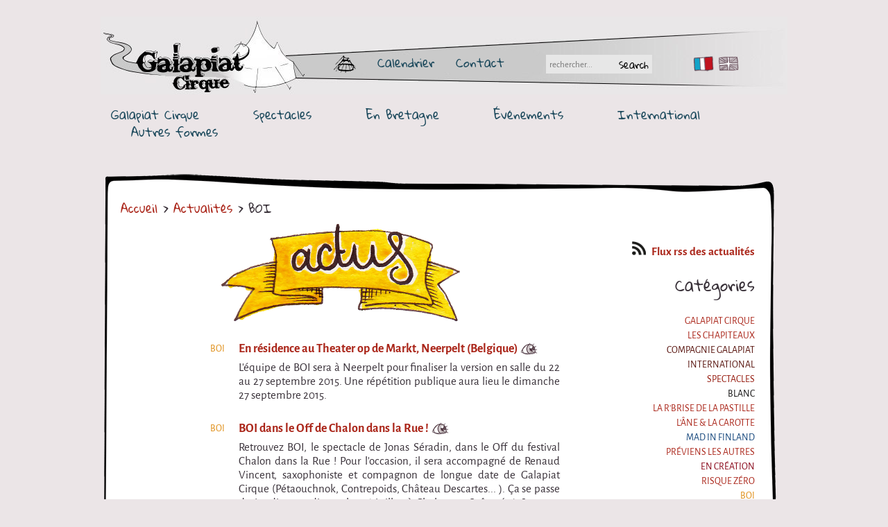

--- FILE ---
content_type: text/html; charset=UTF-8
request_url: http://galapiat-cirque.fr/actualites/25-BOI/
body_size: 4991
content:
<!DOCTYPE html><!--[if lte IE 7]> <html class="no-js ie7 oldie" lang="fr"> <![endif]-->
<!--[if IE 8]> <html class="no-js ie8 oldie" lang="fr"> <![endif]-->
<!--[if gt IE 8]><!--> <html class="no-js" lang="fr"> <!--<![endif]-->
<head>
<meta charset="utf-8">
<meta name="viewport" content="initial-scale=1.0" ><title>Actualités » BOI</title><link href="http://static.galapiat-cirque.fr/minify/e7b8c076a060be8632ff0fcbc2967551.css?1478184066" media="all" rel="stylesheet" type="text/css" >
<link href="http://static.galapiat-cirque.fr/favicon.ico" rel="icon" type="image/x-icon" >
<link href="http://galapiat-cirque.fr/rss/actualites.xml" rel="alternate" type="application/rss+xml" title="Galapiat cirque - les dernières actualités" >
<link href="http://galapiat-cirque.fr/rss/calendrier.xml" rel="alternate" type="application/rss+xml" title="Galapiat cirque - les derniers évènements" >
<link href="http://galapiat-cirque.fr/rss/presse.xml" rel="alternate" type="application/rss+xml" title="Galapiat cirque - les derniers articles de presse" ><!--[if lt IE 9]> <script type="" src="//cdnjs.cloudflare.com/ajax/libs/html5shiv/3.6.2/html5shiv.js"></script><![endif]--></head>
<body>
    <div id="main-container" class="center">
        <header class="pas" id="main-header">
            <h1 class="mod">Galapiat Cirque</h1>
            <nav class="line" id="first-nav">
                <ul id="nav-main-menu-small"><li class="home-link"><a href="/" title="Accueil"><img src="http://static.galapiat-cirque.fr/img/header/home.png" alt="Accueil" /></a></li><!--
                    --><li><a href="http://galapiat-cirque.fr/calendrier/">Calendrier</a></li><li id="header-secondary-page-30"><a href="http://galapiat-cirque.fr/c18-Divers/p30-Contact.html">Contact</a></li></ul>
                <div>
                    <form action="/search/" method="get">
                        <input name="keywords" id="main-search" type="text" placeholder="rechercher..." /><input type="submit" value="Search" name="s" id="search-button" />
                    </form>
                </div>
                <ul id="nav-langues">
                    <li class="fr"><a class="active" href="http://galapiat-cirque.fr">FR</a></li><!--
                    --><li class="en"><a href="http://en.galapiat-cirque.fr">EN</a></li>
                </ul>
            </nav>
            <nav id="nav-main-menu" class="open-menu">
                <ul class="pl0 main-ul"><li id="header-primary-categorie-1"><a href="http://galapiat-cirque.fr/c1-Galapiat-Cirque/">Galapiat Cirque</a><ul><li id="header-primary-page-1"><a href="http://galapiat-cirque.fr/c1-Galapiat-Cirque/p1-Petite-histoire.html">Petite histoire</a></li><li id="header-primary-categorie-45"><a href="http://galapiat-cirque.fr/c45-Les-Chapiteaux/">Les Chapiteaux</a></li><li id="header-primary-page-3"><a href="http://galapiat-cirque.fr/c1-Galapiat-Cirque/p3-Partenaires.html">Partenaires</a></li></ul></li><li id="header-primary-categorie-3"><a href="http://galapiat-cirque.fr/c3-Spectacles/">Spectacles</a><ul><li id="header-primary-categorie-14"><a href="http://galapiat-cirque.fr/c14-En-tournee/">En tournée</a><ul><li id="header-primary-categorie-67"><a href="http://galapiat-cirque.fr/c67-Attraction-Capillaire/">Attraction Capillaire</a></li><li id="header-primary-categorie-68"><a href="http://galapiat-cirque.fr/c68-BLANC/">BLANC </a></li><li id="header-primary-categorie-79"><a href="http://galapiat-cirque.fr/c79-Courbatures/">Courbatures</a><ul><li id="header-primary-page-159"><a href="http://galapiat-cirque.fr/c79-Courbatures/p159-Courbatures.html">Courbatures</a></li></ul></li><li id="header-primary-categorie-66"><a href="http://galapiat-cirque.fr/c66-La-RBrise-de-la-Pastille/">La R'Brise de la Pastille</a></li><li id="header-primary-categorie-65"><a href="http://galapiat-cirque.fr/c65-Lane-la-carotte/">L'âne &amp; la carotte</a></li><li id="header-primary-categorie-74"><a href="http://galapiat-cirque.fr/c74-Les-maitres-du-desordre/">Les maîtres du désordre</a></li><li id="header-primary-categorie-72"><a href="http://galapiat-cirque.fr/c72-Lessaim-Projet-participatif-autour-de-la-Brise-de-la-Pastille/">L'essaim - Projet participatif autour de la Brise de la Pastille</a></li><li id="header-primary-categorie-24"><a href="http://galapiat-cirque.fr/c24-Mad-in-Finland/">Mad in Finland</a></li><li id="header-primary-categorie-71"><a href="http://galapiat-cirque.fr/c71-Previens-les-autres/">Préviens les autres</a></li><li id="header-primary-categorie-76"><a href="http://galapiat-cirque.fr/c76-Sans-culotte/">Sans-culotte</a><ul><li id="header-primary-page-160"><a href="http://galapiat-cirque.fr/c76-Sans-culotte/p160-Sans-Culotte.html">Sans-Culotte</a></li></ul></li></ul></li><li id="header-primary-categorie-15"><a href="http://galapiat-cirque.fr/c15-En-creation/">En création</a><ul><li id="header-primary-categorie-81"><a href="http://galapiat-cirque.fr/c81-Il-va-pleuvoir/">Il va pleuvoir</a><ul><li id="header-primary-page-168"><a href="http://galapiat-cirque.fr/c81-Il-va-pleuvoir/p168-Il-va-pleuvoir.html">Il va pleuvoir </a></li></ul></li><li id="header-primary-categorie-80"><a href="http://galapiat-cirque.fr/c80-Espece-didiot/">Espèce d'idiot </a></li></ul></li><li id="header-primary-categorie-63"><a href="http://galapiat-cirque.fr/c63-En-souvenir/">En souvenir</a><ul><li id="header-primary-categorie-19"><a href="http://galapiat-cirque.fr/c19-Risque-ZerO/">Risque ZérO</a></li><li id="header-primary-categorie-25" class="active"><a href="http://galapiat-cirque.fr/c25-BOI/">BOI</a></li><li id="header-primary-categorie-37"><a href="http://galapiat-cirque.fr/c37-Capilotractees/">Capilotractées</a></li><li id="header-primary-categorie-20"><a href="http://galapiat-cirque.fr/c20-Marathon/">Marathon</a></li><li id="header-primary-categorie-48"><a href="http://galapiat-cirque.fr/c48-Cest-quand-quon-va-ou/">C'est quand qu'on va où !?</a></li><li id="header-primary-categorie-69"><a href="http://galapiat-cirque.fr/c69-Roue-de-la-Mort/">Roue de la Mort</a></li><li id="header-primary-categorie-28"><a href="http://galapiat-cirque.fr/c28-Sur-le-Chemin-de-la-Route/">Sur le Chemin de la Route</a></li><li id="header-primary-categorie-64"><a href="http://galapiat-cirque.fr/c64-Lherbe-tendre/">L'herbe tendre</a></li><li id="header-primary-page-97"><a href="http://galapiat-cirque.fr/c63-En-souvenir/p97-La-FRAP.html">La F.R.A.P.</a></li><li id="header-primary-categorie-50"><a href="http://galapiat-cirque.fr/c50-Wagabond/">Wagabond</a></li><li id="header-primary-categorie-27"><a href="http://galapiat-cirque.fr/c27-Chateau-Descartes/">Château Descartes</a></li><li id="header-primary-categorie-26"><a href="http://galapiat-cirque.fr/c26-Parasites/">Parasites</a></li></ul></li></ul></li><li id="header-primary-categorie-4"><a href="http://galapiat-cirque.fr/c4-En-Bretagne/">En Bretagne</a><ul><li id="header-primary-categorie-54"><a href="http://galapiat-cirque.fr/c54-La-demarche/">La démarche</a></li><li id="header-primary-categorie-60"><a href="http://galapiat-cirque.fr/c60-Les-projets-contextuels/">Les projets contextuels</a><ul><li id="header-primary-page-138"><a href="http://galapiat-cirque.fr/c60-Les-projets-contextuels/p138-Generations-Cirque.html">Générations Cirque</a></li><li id="header-primary-page-141"><a href="http://galapiat-cirque.fr/c60-Les-projets-contextuels/p141-La-Premiere-Fois.html">La Première Fois</a></li><li id="header-primary-categorie-55"><a href="http://galapiat-cirque.fr/c55-Chapiteaux-dhiver-au-Relecq-Kerhuon/">Chapiteaux d'hiver au Relecq Kerhuon</a></li><li id="header-primary-categorie-43"><a href="http://galapiat-cirque.fr/c43-Ville-Debout/">Ville Debout</a></li><li id="header-primary-page-133"><a href="http://galapiat-cirque.fr/c60-Les-projets-contextuels/p133-Dedoublez-moi.html">Dédoublez-moi</a></li></ul></li><li id="header-primary-categorie-61"><a href="http://galapiat-cirque.fr/c61-Les-projets-itinerants/">Les projets itinérants</a><ul><li id="header-primary-categorie-32"><a href="http://galapiat-cirque.fr/c32-Tournee-a-Velo/">Tournée à Vélo</a></li><li id="header-primary-categorie-53"><a href="http://galapiat-cirque.fr/c53-9-km/">9 km²</a></li><li id="header-primary-categorie-31"><a href="http://galapiat-cirque.fr/c31-Collectif-Petaouchnok/">Collectif Pétaouchnok</a></li></ul></li></ul></li><li id="header-primary-categorie-57"><a href="http://galapiat-cirque.fr/c57-Evenements/">Événements</a><ul><li id="header-primary-categorie-75"><a href="http://galapiat-cirque.fr/c75-Popcorn/">Popcorn</a><ul><li id="header-primary-page-165"><a href="http://galapiat-cirque.fr/c75-Popcorn/p165-Popcorn-Edition-2024.html">Popcorn - Edition 2024</a></li><li id="header-primary-page-164"><a href="http://galapiat-cirque.fr/c75-Popcorn/p164-Edition-2022.html">Edition 2022</a></li></ul></li><li id="header-primary-categorie-51"><a href="http://galapiat-cirque.fr/c51-Cirque-Mer/">Cirque &amp; Mer</a><ul><li id="header-primary-page-123"><a href="http://galapiat-cirque.fr/c51-Cirque-Mer/p123-Cest-quoi.html">C'est quoi ?!</a></li><li id="header-primary-page-137"><a href="http://galapiat-cirque.fr/c51-Cirque-Mer/p137-Cirque-Mer-2017-Le-Petit.html">Cirque &amp; Mer 2017 - Le Petit</a></li><li id="header-primary-categorie-59"><a href="http://galapiat-cirque.fr/c59-Editions-precedentes/">Editions précédentes</a></li></ul></li><li id="header-primary-categorie-5"><a href="http://galapiat-cirque.fr/c5-Tant-quil-y-aura-des-mouettes/">Tant qu'il y aura des mouettes</a><ul><li id="header-primary-page-45"><a href="http://galapiat-cirque.fr/c5-Tant-quil-y-aura-des-mouettes/p45-Cest-quoi.html">C'est quoi ?</a></li><li id="header-primary-categorie-34"><a href="http://galapiat-cirque.fr/c34-Editions-precedentes/">Editions précédentes</a></li></ul></li></ul></li><li id="header-primary-categorie-62"><a href="http://galapiat-cirque.fr/c62-International/">International</a><ul><li id="header-primary-page-139"><a href="http://galapiat-cirque.fr/c62-International/p139-La-demarche.html">La démarche</a></li><li id="header-primary-page-163"><a href="http://galapiat-cirque.fr/c62-International/p163-MOST-Un-pont-entre-la-Warmie-Mazurie-et-la-Bretagne.html">MOST - Un pont entre la Warmie-Mazurie et la Bretagne</a></li><li id="header-primary-categorie-73"><a href="http://galapiat-cirque.fr/c73-MAD-OBJECTIF-FINLANDE/">MAD OBJECTIF FINLANDE</a><ul><li id="header-primary-page-154"><a href="http://galapiat-cirque.fr/c73-MAD-OBJECTIF-FINLANDE/p154-JULY-2022-10th-Anniversary-tour.html">JULY 2022 &gt;&gt; 10th Anniversary tour</a></li></ul></li><li id="header-primary-categorie-52"><a href="http://galapiat-cirque.fr/c52-Argentine-Chili/">Argentine &amp; Chili</a><ul><li id="header-primary-page-28"><a href="http://galapiat-cirque.fr/c52-Argentine-Chili/p28-Carnets-de-voyages.html">Carnets de voyages</a></li></ul></li><li id="header-primary-page-89"><a href="http://galapiat-cirque.fr/c62-International/p89-Blog-de-Voyages.html">Blog de Voyages</a></li></ul></li><li id="header-primary-categorie-77"><a href="http://galapiat-cirque.fr/c77-Autres-formes/">Autres formes</a><ul><li id="header-primary-categorie-70"><a href="http://galapiat-cirque.fr/c70-Mad-in-Finland-Le-film/">Mad in Finland - Le film</a><ul><li id="header-primary-page-149"><a href="http://galapiat-cirque.fr/c70-Mad-in-Finland-Le-film/p149-Mad-in-Finland-Le-film.html">Mad in Finland - Le film</a></li></ul></li><li id="header-primary-categorie-78"><a href="http://galapiat-cirque.fr/c78-Livre-Musical-Un-eclat-dans-le-coeur/">Livre-Musical &quot;Un éclat dans le coeur&quot;</a><ul><li id="header-primary-page-162"><a href="http://galapiat-cirque.fr/c78-Livre-Musical-Un-eclat-dans-le-coeur/p162-Livre-Musical-Un-eclat-dans-le-coeur.html">Livre-Musical &quot;Un éclat dans le coeur&quot;</a></li></ul></li></ul></li></ul>
            </nav>
        </header>
        <div id="main-content"><div id="content-cadre">
                <article>
                                <nav class="breadcrumb"><a href="/">Accueil</a> &gt; <a href="http://galapiat-cirque.fr/actualites/">Actualités</a> &gt; BOI</nav>
                <p class="link-rss right"><a href="http://galapiat-cirque.fr/rss/actualites.xml"><img src="http://static.galapiat-cirque.fr/img/rss.png" alt="" />Flux rss des actualités</a></p>
<h2 class="filter-by-categorie-title">Catégories</h2>
<ul class="filter-by-categorie-liste">
<li><a href="http://galapiat-cirque.fr/actualites/1-Galapiat-Cirque/">Galapiat Cirque</a></li><li><a href="http://galapiat-cirque.fr/actualites/45-Les-Chapiteaux/">Les Chapiteaux</a></li><li><a href="http://galapiat-cirque.fr/actualites/2-Compagnie-Galapiat/" style="color:#58140e">Compagnie Galapiat</a></li><li><a href="http://galapiat-cirque.fr/actualites/7-International/" style="color:#58140e">International</a></li><li><a href="http://galapiat-cirque.fr/actualites/3-Spectacles/" style="color:#961b0f">Spectacles</a></li><li><a href="http://galapiat-cirque.fr/actualites/68-BLANC/" style="color:#111010">BLANC </a></li><li><a href="http://galapiat-cirque.fr/actualites/66-La-RBrise-de-la-Pastille/">La R'Brise de la Pastille</a></li><li><a href="http://galapiat-cirque.fr/actualites/65-Lane-la-carotte/">L'âne & la carotte</a></li><li><a href="http://galapiat-cirque.fr/actualites/24-Mad-in-Finland/" style="color:#13457b">Mad in Finland</a></li><li><a href="http://galapiat-cirque.fr/actualites/71-Previens-les-autres/">Préviens les autres</a></li><li><a href="http://galapiat-cirque.fr/actualites/15-En-creation/" style="color:#880518">En création</a></li><li><a href="http://galapiat-cirque.fr/actualites/19-Risque-ZerO/" style="color:#ab271b">Risque ZérO</a></li><li><a href="http://galapiat-cirque.fr/actualites/25-BOI/" style="color:#df8c12">BOI</a></li><li><a href="http://galapiat-cirque.fr/actualites/37-Capilotractees/" style="color:#d26025">Capilotractées</a></li><li><a href="http://galapiat-cirque.fr/actualites/20-Marathon/" style="color:#bf4104">Marathon</a></li><li><a href="http://galapiat-cirque.fr/actualites/48-Cest-quand-quon-va-ou/">C'est quand qu'on va où !?</a></li><li><a href="http://galapiat-cirque.fr/actualites/28-Sur-le-Chemin-de-la-Route/" style="color:#b5041d">Sur le Chemin de la Route</a></li><li><a href="http://galapiat-cirque.fr/actualites/27-Chateau-Descartes/" style="color:#b0906a">Château Descartes</a></li><li><a href="http://galapiat-cirque.fr/actualites/26-Parasites/" style="color:#449d06">Parasites</a></li><li><a href="http://galapiat-cirque.fr/actualites/4-En-Bretagne/" style="color:#fbcc14">En Bretagne</a></li><li><a href="http://galapiat-cirque.fr/actualites/60-Les-projets-contextuels/">Les projets contextuels</a></li><li><a href="http://galapiat-cirque.fr/actualites/55-Chapiteaux-dhiver-au-Relecq-Kerhuon/" style="color:#ffcc00">Chapiteaux d'hiver au Relecq Kerhuon</a></li><li><a href="http://galapiat-cirque.fr/actualites/43-Ville-Debout/">Ville Debout</a></li><li><a href="http://galapiat-cirque.fr/actualites/32-Tournee-a-Velo/" style="color:#095c71">Tournée à Vélo</a></li><li><a href="http://galapiat-cirque.fr/actualites/31-Collectif-Petaouchnok/" style="color:#5f6a6b">Collectif Pétaouchnok</a></li><li><a href="http://galapiat-cirque.fr/actualites/75-Popcorn/" style="color:#ea17db">Popcorn</a></li><li><a href="http://galapiat-cirque.fr/actualites/51-Cirque-Mer/" style="color:#0a57ac">Cirque & Mer</a></li><li><a href="http://galapiat-cirque.fr/actualites/5-Tant-quil-y-aura-des-mouettes/" style="color:#074ca9">Tant qu'il y aura des mouettes</a></li><li><a href="http://galapiat-cirque.fr/actualites/33-Edition-2016/" style="color:#3a6aab">Edition 2016</a></li><li><a href="http://galapiat-cirque.fr/actualites/62-International/">International</a></li><li><a href="http://galapiat-cirque.fr/actualites/18-Divers/" style="color:#383038">Divers</a></li><li><a href="http://galapiat-cirque.fr/actualites/6-Avec-nous/" style="color:#443f3e">Avec nous</a></li><li><a href="http://galapiat-cirque.fr/actualites/">Tout</a></li>
</ul>
<div class="content-cadre-left">
<h1 class="txtcenter"><img src="http://static.galapiat-cirque.fr/img/page/titre_actus_fr.png" alt="Actualités" title="Actualités" /></h1>
<ul class="liste-actualites"><li><a class="categories" href="http://galapiat-cirque.fr/actualites/25-BOI/" style="color:#df8c12">BOI</a><h2 class="title-liste"><a href="http://galapiat-cirque.fr/actualites/25-BOI/108-En-residence-au-Theater-op-de-Markt-Neerpelt-Belgique.html" class="link-eye">En résidence au Theater op de Markt, Neerpelt (Belgique)</a></h2><p>L'équipe de BOI sera à Neerpelt pour finaliser la version en salle du 22 au 27 septembre 2015. Une répétition publique aura lieu le dimanche 27 septembre 2015.
</p></li><li><a class="categories" href="http://galapiat-cirque.fr/actualites/25-BOI/" style="color:#df8c12">BOI</a><h2 class="title-liste"><a href="http://galapiat-cirque.fr/actualites/25-BOI/104-BOI-dans-le-Off-de-Chalon-dans-la-Rue.html" class="link-eye">BOI dans le Off de Chalon dans la Rue !</a></h2><p>Retrouvez BOI, le spectacle de Jonas Séradin, dans le Off du festival Chalon dans la Rue !

Pour l'occasion, il sera accompagné de Renaud Vincent, saxophoniste et compagnon de longue date de Galapiat Cirque (Pétaouchnok, Contrepoids, Château Descartes... ).

Ça se passe du jeudi 23 au dimanche 26 juillet, à Chalon-sur-Saône (71).

Jonas et Renaud joueront dans la Cour du Comité de ...</p></li><li><a class="categories" href="http://galapiat-cirque.fr/actualites/25-BOI/" style="color:#df8c12">BOI</a><h2 class="title-liste"><a href="http://galapiat-cirque.fr/actualites/25-BOI/89-Boi-en-residence-au-TrioS-Theatre.html" class="link-eye">Boi en résidence au Trio...S Théâtre</a></h2><p>Du 27 février au 4 mars, Jonas "mettra en lumière" BOI au Trio...S Théâtre. Et le compagnon de route pour cette étape est Etienne.

Pour les curieux, une répétition publique aura lieu le 4 mars à 16h. Soyez les bienvenus.

© François Alaitru
</p></li><li><a class="categories" href="http://galapiat-cirque.fr/actualites/25-BOI/" style="color:#df8c12">BOI</a><h2 class="title-liste"><a href="http://galapiat-cirque.fr/actualites/25-BOI/85-Boi-en-residence-au-TrioS-Theatre.html" class="link-eye">Boi en résidence au Trio...S Théâtre</a></h2><p>Du 27 février au 4 mars, Jonas "mettra en lumière" "BOI au Trio...S Théâtre. Et le compagnon de route pour cette étape est Etienne.

Pour les curieux, une répétition publique aura lieu le 4 mars à 16h. Soyez les bienvenus.

© François Alaitru
</p></li><li><a class="categories" href="http://galapiat-cirque.fr/actualites/25-BOI/" style="color:#df8c12">BOI</a><h2 class="title-liste"><a href="http://galapiat-cirque.fr/actualites/25-BOI/67-BOI-a-Paimpont.html" class="link-eye">BOI à Paimpont</a></h2><p>BOI sera présent au festival "Arrête ton cirque" à Paimpont (35). Jonas jouera les 30, 31 mai et 1er juin à 14h dans le cadre d'une balade. On vous y attend!
</p></li></ul>
</div>                </article>
            </div><!--
            --><div id="cadre-bottom">&nbsp;</div><!--
        --></div>
        <footer id="main-footer">
            <ul class="txtcenter ma0 pa0 links"><li><a href="http://galapiat-cirque.fr/lettre-d-informations/">Lettre d'informations</a></li><li><a href="http://galapiat-cirque.fr/presse/">Presse</a></li><li id="footer-page-30"><a href="http://galapiat-cirque.fr/c18-Divers/p30-Contact.html">Contact</a></li><li id="footer-page-32"><a href="http://galapiat-cirque.fr/c18-Divers/p32-Mentions-legales.html">Mentions légales</a></li><li id="footer-page-33"><a href="http://galapiat-cirque.fr/c18-Divers/p33-Credits.html">Crédits</a></li><li><a href="https://www.facebook.com/pages/galapiat-cirque/148147945272821" target="_blank"><img src="http://static.galapiat-cirque.fr/img/facebook.png" alt="" />&nbsp;Facebook</a></li></ul>
            <ul class="txtcenter ma3 pa0">
                <li class="ma1"><img src="http://static.galapiat-cirque.fr/img/logos_minstere_culture_region_bretagne_cote_d_armor.jpg" /></li>
            </ul>
        </footer>
    </div>
    <script src="//ajax.googleapis.com/ajax/libs/jquery/1.8.3/jquery.min.js"></script>
    <script>window.jQuery || document.write('<script src="http://static.galapiat-cirque.fr/js/libs/jquery-1.8.3.min.js"><\/script>')</script>

    <script src="http://static.galapiat-cirque.fr/minify/5354835ec512fa5c2a00c6cb05c0be23.js?1478184067"></script>
        <script type="text/javascript">
        var _gaq = _gaq || [];
        _gaq.push(['_setAccount', 'UA-322617-3']);
        _gaq.push(['_setDomainName', '.galapiat-cirque.fr']);
        _gaq.push(['_trackPageview']);

        (function() {
          var ga = document.createElement('script'); ga.type = 'text/javascript'; ga.async = true;
          ga.src = ('https:' == document.location.protocol ? 'https://ssl' : 'http://www') + '.google-analytics.com/ga.js';
          var s = document.getElementsByTagName('script')[0]; s.parentNode.insertBefore(ga, s);
        })();
      </script>
    </body>
</html>


--- FILE ---
content_type: text/css
request_url: http://static.galapiat-cirque.fr/minify/e7b8c076a060be8632ff0fcbc2967551.css?1478184066
body_size: 9876
content:

/* == http://fonts.googleapis.com/css?family=Alegreya+Sans:400,700,400italic,700italic|Gloria+Hallelujah */
@font-face {
  font-family: 'Alegreya Sans';
  font-style: normal;
  font-weight: 400;
  src: local('Alegreya Sans'), local('AlegreyaSans-Regular'), url(http://fonts.gstatic.com/s/alegreyasans/v3/KYNzioYhDai7mTMnx_gDgoB9a16epZVaac-gfobfbfA.ttf) format('truetype');
}
@font-face {
  font-family: 'Alegreya Sans';
  font-style: normal;
  font-weight: 700;
  src: local('Alegreya Sans Bold'), local('AlegreyaSans-Bold'), url(http://fonts.gstatic.com/s/alegreyasans/v3/11EDm-lum6tskJMBbdy9aX726VmFjkD_1knHNL407_k.ttf) format('truetype');
}
@font-face {
  font-family: 'Alegreya Sans';
  font-style: italic;
  font-weight: 400;
  src: local('Alegreya Sans Italic'), local('AlegreyaSans-Italic'), url(http://fonts.gstatic.com/s/alegreyasans/v3/TKyx_-JJ6MdpQruNk-t-PMTRVpfLYDaJu02tGY_cDUU.ttf) format('truetype');
}
@font-face {
  font-family: 'Alegreya Sans';
  font-style: italic;
  font-weight: 700;
  src: local('Alegreya Sans Bold Italic'), local('AlegreyaSans-BoldItalic'), url(http://fonts.gstatic.com/s/alegreyasans/v3/WfiXipsmjqRqsDBQ1bA9CkXZMkInVmE5F43bEXap4GE.ttf) format('truetype');
}
@font-face {
  font-family: 'Gloria Hallelujah';
  font-style: normal;
  font-weight: 400;
  src: local('Gloria Hallelujah'), local('GloriaHallelujah'), url(http://fonts.gstatic.com/s/gloriahallelujah/v8/CA1k7SlXcY5kvI81M_R28Y7PgI6IeGWgqdOlp0TQlJM.ttf) format('truetype');
}

/* == js/libs/magnific-popup/magnific-popup.css */
/* Magnific Popup CSS */
.mfp-bg {
  top: 0;
  left: 0;
  width: 100%;
  height: 100%;
  z-index: 1042;
  overflow: hidden;
  position: fixed;
  background: #0b0b0b;
  opacity: 0.8;
  filter: alpha(opacity=80); }

.mfp-wrap {
  top: 0;
  left: 0;
  width: 100%;
  height: 100%;
  z-index: 1043;
  position: fixed;
  outline: none !important;
  -webkit-backface-visibility: hidden; }

.mfp-container {
  text-align: center;
  position: absolute;
  width: 100%;
  height: 100%;
  left: 0;
  top: 0;
  padding: 0 8px;
  -webkit-box-sizing: border-box;
  -moz-box-sizing: border-box;
  box-sizing: border-box; }

.mfp-container:before {
  content: '';
  display: inline-block;
  height: 100%;
  vertical-align: middle; }

.mfp-align-top .mfp-container:before {
  display: none; }

.mfp-content {
  position: relative;
  display: inline-block;
  vertical-align: middle;
  margin: 0 auto;
  text-align: left;
  z-index: 1045; }

.mfp-inline-holder .mfp-content, .mfp-ajax-holder .mfp-content {
  width: 100%;
  max-width:700px;
  cursor: auto;
  padding:15px; }

.mfp-ajax-holder.mfp-s-ready .mfp-content {
  background-color:#fff;
}

.mfp-ajax-cur {
  cursor: progress; }

.mfp-zoom-out-cur, .mfp-zoom-out-cur .mfp-image-holder .mfp-close {
  cursor: -moz-zoom-out;
  cursor: -webkit-zoom-out;
  cursor: zoom-out; }

.mfp-zoom {
  cursor: pointer;
  cursor: -webkit-zoom-in;
  cursor: -moz-zoom-in;
  cursor: zoom-in; }

.mfp-auto-cursor .mfp-content {
  cursor: auto; }

.mfp-close, .mfp-arrow, .mfp-preloader, .mfp-counter {
  -webkit-user-select: none;
  -moz-user-select: none;
  user-select: none; }

.mfp-loading.mfp-figure {
  display: none; }

.mfp-hide {
  display: none !important; }

.mfp-preloader {
  color: #CCC;
  position: absolute;
  top: 50%;
  width: auto;
  text-align: center;
  margin-top: -0.8em;
  left: 8px;
  right: 8px;
  z-index: 1044; }
  .mfp-preloader a {
    color: #CCC; }
    .mfp-preloader a:hover {
      color: #FFF; }

.mfp-s-ready .mfp-preloader {
  display: none; }

.mfp-s-error .mfp-content {
  display: none; }

button.mfp-close, button.mfp-arrow {
  overflow: visible;
  cursor: pointer;
  background: transparent;
  border: 0;
  -webkit-appearance: none;
  display: block;
  outline: none;
  padding: 0;
  z-index: 1046;
  -webkit-box-shadow: none;
  box-shadow: none; }
button::-moz-focus-inner {
  padding: 0;
  border: 0; }

.mfp-close {
  width: 44px;
  height: 44px;
  line-height: 44px;
  position: absolute;
  right: 0;
  top: 0;
  text-decoration: none;
  text-align: center;
  opacity: 0.65;
  filter: alpha(opacity=65);
  padding: 0 0 18px 10px;
  color: #FFF;
  font-style: normal;
  font-size: 28px;
  font-family: Arial, Baskerville, monospace; }
  .mfp-close:hover, .mfp-close:focus {
    opacity: 1;
    filter: alpha(opacity=100); }
  .mfp-close:active {
    top: 1px; }

.mfp-close-btn-in .mfp-close {
  color: #333; }

.mfp-image-holder .mfp-close, .mfp-iframe-holder .mfp-close {
  color: #FFF;
  right: -6px;
  text-align: right;
  padding-right: 6px;
  width: 100%; }

.mfp-counter {
  position: absolute;
  top: 0;
  right: 0;
  color: #CCC;
  font-size: 12px;
  line-height: 18px;
  white-space: nowrap; }

.mfp-arrow {
  position: absolute;
  opacity: 0.65;
  filter: alpha(opacity=65);
  margin: 0;
  top: 50%;
  margin-top: -55px;
  padding: 0;
  width: 90px;
  height: 110px;
  -webkit-tap-highlight-color: rgba(0, 0, 0, 0); }
  .mfp-arrow:active {
    margin-top: -54px; }
  .mfp-arrow:hover, .mfp-arrow:focus {
    opacity: 1;
    filter: alpha(opacity=100); }
  .mfp-arrow:before, .mfp-arrow:after, .mfp-arrow .mfp-b, .mfp-arrow .mfp-a {
    content: '';
    display: block;
    width: 0;
    height: 0;
    position: absolute;
    left: 0;
    top: 0;
    margin-top: 35px;
    margin-left: 35px;
    border: medium inset transparent; }
  .mfp-arrow:after, .mfp-arrow .mfp-a {
    border-top-width: 13px;
    border-bottom-width: 13px;
    top: 8px; }
  .mfp-arrow:before, .mfp-arrow .mfp-b {
    border-top-width: 21px;
    border-bottom-width: 21px;
    opacity: 0.7; }

.mfp-arrow-left {
  left: 0; }
  .mfp-arrow-left:after, .mfp-arrow-left .mfp-a {
    border-right: 17px solid #FFF;
    margin-left: 31px; }
  .mfp-arrow-left:before, .mfp-arrow-left .mfp-b {
    margin-left: 25px;
    border-right: 27px solid #3F3F3F; }

.mfp-arrow-right {
  right: 0; }
  .mfp-arrow-right:after, .mfp-arrow-right .mfp-a {
    border-left: 17px solid #FFF;
    margin-left: 39px; }
  .mfp-arrow-right:before, .mfp-arrow-right .mfp-b {
    border-left: 27px solid #3F3F3F; }

.mfp-iframe-holder {
  padding-top: 40px;
  padding-bottom: 40px; }
  .mfp-iframe-holder .mfp-content {
    line-height: 0;
    width: 100%;
    max-width: 900px; }
    .flickr-slide-popup .mfp-iframe-holder .mfp-content {
      max-width:1200px;
    }
  .mfp-iframe-holder .mfp-close {
    top: -40px; }

.mfp-iframe-scaler {
  width: 100%;
  height: 0;
  overflow: hidden;
  padding-top: 56.25%; }
  .mfp-iframe-scaler iframe {
    position: absolute;
    display: block;
    top: 0;
    left: 0;
    width: 100%;
    height: 100%;
    box-shadow: 0 0 8px rgba(0, 0, 0, 0.6);
    background: #000; }

/* Main image in popup */
img.mfp-img {
  width: auto;
  max-width: 100%;
  height: auto;
  display: block;
  line-height: 0;
  -webkit-box-sizing: border-box;
  -moz-box-sizing: border-box;
  box-sizing: border-box;
  padding: 40px 0 40px;
  margin: 0 auto; }

/* The shadow behind the image */
.mfp-figure {
  line-height: 0; }
  .mfp-figure:after {
    content: '';
    position: absolute;
    left: 0;
    top: 40px;
    bottom: 40px;
    display: block;
    right: 0;
    width: auto;
    height: auto;
    z-index: -1;
    box-shadow: 0 0 8px rgba(0, 0, 0, 0.6);
    background: #444; }
  .mfp-figure small {
    color: #BDBDBD;
    display: block;
    font-size: 12px;
    line-height: 14px; }
  .mfp-figure figure {
    margin: 0; }

.mfp-bottom-bar {
  margin-top: -36px;
  position: absolute;
  top: 100%;
  left: 0;
  width: 100%;
  cursor: auto; }

.mfp-title {
  text-align: left;
  line-height: 18px;
  color: #F3F3F3;
  word-wrap: break-word;
  padding-right: 36px; }

.mfp-image-holder .mfp-content {
  max-width: 100%; }

.mfp-gallery .mfp-image-holder .mfp-figure {
  cursor: pointer; }

@media screen and (max-width: 800px) and (orientation: landscape), screen and (max-height: 300px) {
  /**
       * Remove all paddings around the image on small screen
       */
  .mfp-img-mobile .mfp-image-holder {
    padding-left: 0;
    padding-right: 0; }
  .mfp-img-mobile img.mfp-img {
    padding: 0; }
  .mfp-img-mobile .mfp-figure:after {
    top: 0;
    bottom: 0; }
  .mfp-img-mobile .mfp-figure small {
    display: inline;
    margin-left: 5px; }
  .mfp-img-mobile .mfp-bottom-bar {
    background: rgba(0, 0, 0, 0.6);
    bottom: 0;
    margin: 0;
    top: auto;
    padding: 3px 5px;
    position: fixed;
    -webkit-box-sizing: border-box;
    -moz-box-sizing: border-box;
    box-sizing: border-box; }
    .mfp-img-mobile .mfp-bottom-bar:empty {
      padding: 0; }
  .mfp-img-mobile .mfp-counter {
    right: 5px;
    top: 3px; }
  .mfp-img-mobile .mfp-close {
    top: 0;
    right: 0;
    width: 35px;
    height: 35px;
    line-height: 35px;
    background: rgba(0, 0, 0, 0.6);
    position: fixed;
    text-align: center;
    padding: 0; }
 }

@media all and (max-width: 900px) {
  .mfp-arrow {
    -webkit-transform: scale(0.75);
    transform: scale(0.75); }

  .mfp-arrow-left {
    -webkit-transform-origin: 0;
    transform-origin: 0; }

  .mfp-arrow-right {
    -webkit-transform-origin: 100%;
    transform-origin: 100%; }

  .mfp-container {
    padding-left: 6px;
    padding-right: 6px; }
 }

.mfp-ie7 .mfp-img {
  padding: 0; }
.mfp-ie7 .mfp-bottom-bar {
  width: 600px;
  left: 50%;
  margin-left: -300px;
  margin-top: 5px;
  padding-bottom: 5px; }
.mfp-ie7 .mfp-container {
  padding: 0; }
.mfp-ie7 .mfp-content {
  padding-top: 44px; }
.mfp-ie7 .mfp-close {
  top: 0;
  right: 0;
  padding-top: 0; }

/* == js/libs/FlexSlider/flexslider.css */
/*
 * jQuery FlexSlider v2.0
 * http://www.woothemes.com/flexslider/
 *
 * Copyright 2012 WooThemes
 * Free to use under the GPLv2 license.
 * http://www.gnu.org/licenses/gpl-2.0.html
 *
 * Contributing author: Tyler Smith (@mbmufffin)
 */

 
/* Browser Resets */
.flex-container a:active,
.flexslider a:active,
.flex-container a:focus,
.flexslider a:focus  {outline: none;}
.slides,
.flex-control-nav,
.flex-direction-nav {margin: 0; padding: 0; list-style: none;} 

/* FlexSlider Necessary Styles
*********************************/ 
.flexslider {margin: 0; padding: 0;}
.flexslider .slides > li {display: none; -webkit-backface-visibility: hidden;} /* Hide the slides before the JS is loaded. Avoids image jumping */
.flexslider .slides img {width: 100%; display: block;}
.flex-pauseplay span {text-transform: capitalize;}

/* Clearfix for the .slides element */
.slides:after {content: "."; display: block; clear: both; visibility: hidden; line-height: 0; height: 0;} 
html[xmlns] .slides {display: block;} 
* html .slides {height: 1%;}

/* No JavaScript Fallback */
/* If you are not using another script, such as Modernizr, make sure you
 * include js that eliminates this class on page load */
.no-js .slides > li:first-child {display: block;}


/* FlexSlider Default Theme
*********************************/
.flexslider {margin: 0 0 60px; background: #fff; border: 4px solid #fff; position: relative; -webkit-border-radius: 4px; -moz-border-radius: 4px; -o-border-radius: 4px; border-radius: 4px; box-shadow: 0 1px 4px rgba(0,0,0,.2); -webkit-box-shadow: 0 1px 4px rgba(0,0,0,.2); -moz-box-shadow: 0 1px 4px rgba(0,0,0,.2); -o-box-shadow: 0 1px 4px rgba(0,0,0,.2); zoom: 1;}
.flex-viewport {max-height: 2000px; -webkit-transition: all 1s ease; -moz-transition: all 1s ease; transition: all 1s ease;}
.loading .flex-viewport {max-height: 300px;}
.flexslider .slides {zoom: 1;}

.carousel li {margin-right: 5px}


/* Direction Nav */
.flex-direction-nav {*height: 0;}
.flex-direction-nav a {width: 30px; height: 30px; margin: -20px 0 0; display: block; background: url(/js/libs/FlexSlider/images/bg_direction_nav.png) no-repeat 0 0; position: absolute; top: 50%; z-index: 10; cursor: pointer; text-indent: -9999px; opacity: 0; -webkit-transition: all .3s ease;}
.flex-direction-nav .flex-next {background-position: 100% 0; right: -36px; }
.flex-direction-nav .flex-prev {left: -36px;}
.flexslider:hover .flex-next {opacity: 0.8; right: 5px;}
.flexslider:hover .flex-prev {opacity: 0.8; left: 5px;}
.flexslider:hover .flex-next:hover, .flexslider:hover .flex-prev:hover {opacity: 1;}
.flex-direction-nav .flex-disabled {opacity: .3!important; filter:alpha(opacity=30); cursor: default;}

/* Control Nav */
.flex-control-nav {width: 100%; position: absolute; bottom: -40px; text-align: center;}
.flex-control-nav li {margin: 0 6px; display: inline-block; zoom: 1; *display: inline;}
.flex-control-paging li a {width: 11px; height: 11px; display: block; background: #666; background: rgba(0,0,0,0.5); cursor: pointer; text-indent: -9999px; -webkit-border-radius: 20px; -moz-border-radius: 20px; -o-border-radius: 20px; border-radius: 20px; box-shadow: inset 0 0 3px rgba(0,0,0,0.3);}
.flex-control-paging li a:hover { background: #333; background: rgba(0,0,0,0.7); }
.flex-control-paging li a.flex-active { background: #000; background: rgba(0,0,0,0.9); cursor: default; }

.flex-control-thumbs {margin: 5px 0 0; position: static; overflow: hidden;}
.flex-control-thumbs li {width: 25%; float: left; margin: 0;}
.flex-control-thumbs img {width: 100%; display: block; opacity: .7; cursor: pointer;}
.flex-control-thumbs img:hover {opacity: 1;}
.flex-control-thumbs .flex-active {opacity: 1; cursor: default;}

@media screen and (max-width: 860px) {
  .flex-direction-nav .flex-prev {opacity: 1; left: 0;}
  .flex-direction-nav .flex-next {opacity: 1; right: 0;}
}
/* == minify/style.css */
html {
  font-size: 62.5%;
}
body {
  background-color: #fff;
  color: #000;
  font-family: "Century Gothic", helvetica, arial, sans-serif;
  font-size: 1.4em;
  line-height: 1.5;
}
p,
ul,
ol,
dl,
blockquote,
pre,
td,
th,
label,
textarea,
caption,
details,
figure,
hgroup {
  font-size: 1em;
  line-height: 1.5em;
  margin-top: 1.5em;
  margin-bottom: 0;
}
h1,
.h1-like {
  font-size: 1.8571428571429em;
  line-height: 1.6153846153846em;
  margin-top: 0.80769230769231em;
  margin-bottom: 0;
  font-weight: normal;
}
h2,
.h2-like {
  font-size: 1.7142857142857em;
  line-height: 1.75em;
  margin-top: 0.875em;
  margin-bottom: 0;
  font-weight: normal;
}
h3,
.h3-like {
  font-size: 1.5714285714286em;
  line-height: 1.9090909090909em;
  margin-top: 0.95454545454545em;
  margin-bottom: 0;
  font-weight: normal;
}
h4,
.h4-like {
  font-size: 1.4285714285714em;
  line-height: 1.05em;
  margin-top: 1.05em;
  margin-bottom: 0;
  font-weight: normal;
}
h5,
.h5-like {
  font-size: 1.2857142857143em;
  line-height: 1.1666666666667em;
  margin-top: 1.1666666666667em;
  margin-bottom: 0;
  font-weight: normal;
}
h6,
.h6-like {
  font-size: 1.1428571428571em;
  line-height: 1.3125em;
  margin-top: 1.3125em;
  margin-bottom: 0;
  font-weight: normal;
}
.smaller {
  font-size: 0.71428571428571em;
}
.small {
  font-size: 0.85714285714286em;
}
.big {
  font-size: 1.1428571428571em;
}
.bigger {
  font-size: 1.2857142857143em;
}
.biggest {
  font-size: 1.4285714285714em;
}
html,
body,
textarea,
figure,
label {
  margin: 0;
  padding: 0;
}
ul,
ol {
  padding-left: 2em;
}
ul.unstyled {
  list-style: none;
}
code,
pre,
samp,
kbd {
  white-space: pre-wrap;
  font-family: consolas, 'DejaVu Sans Mono', courier, monospace;
  line-height: 1em;
}
code,
kbd,
mark {
  border-radius: 2px;
}
em {
  font-style: italic;
}
strong {
  font-weight: bold;
}
kbd {
  padding: 0 2px;
  border: 1px solid #999;
}
code {
  padding: 2px 4px;
  background: rgba(0,0,0,0.04);
  color: #b11;
}
mark {
  padding: 2px 4px;
  background: #ff0;
}
table {
  margin-bottom: 1.5em;
}
p:first-child,
ul:first-child,
ol:first-child,
dl:first-child,
blockquote:first-child,
pre:first-child,
h1:first-child,
h2:first-child,
h3:first-child,
h4:first-child,
h5:first-child,
h6:first-child {
  margin-top: 0;
}
li p,
li ul,
li ol {
  margin-top: 0;
  margin-bottom: 0;
}
img,
table,
td,
blockquote,
code,
pre,
textarea,
input,
video {
  max-width: 100%;
}
div,
textarea,
table,
td,
th,
code,
pre,
samp {
  word-wrap: break-word;
  -webkit-hyphens: auto;
  -moz-hyphens: auto;
  -ms-hyphens: auto;
  -o-hyphens: auto;
  hyphens: auto;
}
img {
  height: auto;
  vertical-align: middle;
}
#map_canvas img,
.gmnoprint img {
  max-width: none;
}
a img {
  border: 0;
}
body > script {
  display: none !important;
}
.skip-links {
  position: absolute;
}
.skip-links a {
  position: absolute;
  left: -7000px;
  padding: 0.5em;
  background: black;
  color: white;
  text-decoration: none;
}
.skip-links a:focus {
  position: static;
}
* {
  -webkit-box-sizing: border-box;
  -moz-box-sizing: border-box;
  box-sizing: border-box;
}
.mod,
.item {
  overflow: hidden;
}
.clear,
.line,
.row {
  clear: both;
}
.clearfix:after,
.line:after,
.mod:after {
  content: "";
  display: table;
  clear: both;
}
.row {
  display: table;
  table-layout: fixed;
  width: 100%;
}
.row > *,
.col {
  display: table-cell;
  vertical-align: top;
}
.inbl {
  display: inline-block;
  vertical-align: top;
  margin-right: -0.25em;
}
.flex {
  display: -webkit-box;
  display: -moz-box;
  display: -ms-flexbox;
  display: -webkit-flex;
  display: flex;
}
.flex-h {
  -webkit-box-orient: horizontal;
  -moz-box-orient: horizontal;
  -webkit-flex-direction: row;
  -ms-flex-direction: row;
  flex-direction: row;
}
.flex-v {
  -webkit-box-orient: vertical;
  -moz-box-orient: vertical;
  -webkit-flex-direction: column;
  -ms-flex-direction: column;
  flex-direction: column;
}
.flex-fluid {
  -moz-box-flex: 1;
  -webkit-flex: 1;
  -moz-flex: 1;
  -ms-flex: 1;
  flex: 1;
}
.flex-start {
  -webkit-box-ordinal-group: -1;
  -moz-box-ordinal-group: 0;
  -ms-flex-order: -1;
  -webkit-order: -1;
  -moz-order: -1;
  order: -1;
}
.flex-mid {
  -webkit-box-ordinal-group: 1;
  -moz-box-ordinal-group: 1;
  -ms-flex-order: 1;
  -webkit-order: 1;
  -moz-order: 1;
  order: 1;
}
.flex-end {
  -webkit-box-ordinal-group: 42;
  -moz-box-ordinal-group: 42;
  -ms-flex-order: 42;
  -webkit-order: 42;
  -moz-order: 42;
  order: 42;
}
.left {
  float: left;
}
img.left {
  margin-right: 1em;
}
.right {
  float: right;
}
img.right {
  margin-left: 1em;
}
img.left,
img.right {
  margin-bottom: 5px;
}
.center {
  margin-left: auto;
  margin-right: auto;
}
.txtleft {
  text-align: left;
}
.txtright {
  text-align: right;
}
.txtcenter {
  text-align: center;
}
[class*=grid] > * {
  float: left;
}
.grid2 > * {
  width: 49.25%;
}
.grid3 > * {
  width: 32.333333333333%;
}
.grid4 > * {
  width: 23.875%;
}
.grid5 > * {
  width: 18.8%;
}
.grid6 > * {
  width: 15.416666666667%;
}
.grid2 > * + *,
.grid3 > * + *,
.grid4 > * + *,
.grid5 > * + *,
.grid6 > * + *,
.grid2-1 > * + *,
.grid1-2 > * + *,
.grid3-1 > * + *,
.grid1-3 > * + * {
  margin-left: 1.5%;
}
.grid2-1 > *,
.grid1-2 > * {
  width: 32.833333333333%;
}
.grid2-1 > :first-child,
.grid1-2 > * + * {
  width: 65.666666666667%;
}
.grid3-1 > *,
.grid1-3 > * {
  width: 24.625%;
}
.grid3-1 > :first-child,
.grid1-3 > * + * {
  width: 73.875%;
}
.w10 {
  width: 10%;
}
.w20 {
  width: 20%;
}
.w25 {
  width: 25%;
}
.w30 {
  width: 30%;
}
.w33 {
  width: 33.333%;
}
.w40 {
  width: 40%;
}
.w50 {
  width: 50%;
}
.w60 {
  width: 60%;
}
.w66 {
  width: 66.666%;
}
.w70 {
  width: 70%;
}
.w75 {
  width: 75%;
}
.w80 {
  width: 80%;
}
.w90 {
  width: 90%;
}
.w100 {
  width: 100%;
}
.w50p {
  width: 50px;
}
.w100p {
  width: 100px;
}
.w150p {
  width: 150px;
}
.w200p {
  width: 200px;
}
.w300p {
  width: 300px;
}
.w400p {
  width: 400px;
}
.w500p {
  width: 500px;
}
.w600p {
  width: 600px;
}
.w700p {
  width: 700px;
}
.w800p {
  width: 800px;
}
.w960p {
  width: 960px;
}
.mw960p {
  max-width: 960px;
}
.m-reset,
.ma0 {
  margin: 0 !important;
}
.p-reset,
.pa0 {
  padding: 0 !important;
}
.ma1,
.mas {
  margin: 10px !important;
}
.ma2,
.mam {
  margin: 20px !important;
}
.ma3,
.mal {
  margin: 30px !important;
}
.pa1,
.pas {
  padding: 10px;
}
.pa2,
.pam {
  padding: 20px;
}
.pa3,
.pal {
  padding: 30px;
}
.mt0,
.mtn {
  margin-top: 0 !important;
}
.mt1,
.mts {
  margin-top: 10px !important;
}
.mt2,
.mtm {
  margin-top: 20px !important;
}
.mt3,
.mtl {
  margin-top: 30px !important;
}
.mr0,
.mrn {
  margin-right: 0;
}
.mr1,
.mrs {
  margin-right: 10px;
}
.mr2,
.mrm {
  margin-right: 20px;
}
.mr3,
.mrl {
  margin-right: 30px;
}
.mb0,
.mbn {
  margin-bottom: 0 !important;
}
.mb1,
.mbs {
  margin-bottom: 10px !important;
}
.mb2,
.mbm {
  margin-bottom: 20px !important;
}
.mb3,
.mbl {
  margin-bottom: 30px !important;
}
.ml0,
.mln {
  margin-left: 0;
}
.ml1,
.mls {
  margin-left: 10px;
}
.ml2,
.mlm {
  margin-left: 20px;
}
.ml3,
.mll {
  margin-left: 30px;
}
.pt0,
.ptn {
  padding-top: 0;
}
.pt1,
.pts {
  padding-top: 10px;
}
.pt2,
.ptm {
  padding-top: 20px;
}
.pt3,
.ptl {
  padding-top: 30px;
}
.pr0,
.prn {
  padding-right: 0;
}
.pr1,
.prs {
  padding-right: 10px;
}
.pr2,
.prm {
  padding-right: 20px;
}
.pr3,
.prl {
  padding-right: 30px;
}
.pb0,
.pbn {
  padding-bottom: 0;
}
.pb1,
.pbs {
  padding-bottom: 10px;
}
.pb2,
.pbm {
  padding-bottom: 20px;
}
.pb3,
.pbl {
  padding-bottom: 30px;
}
.pl0,
.pln {
  padding-left: 0;
}
.pl1,
.pls {
  padding-left: 10px;
}
.pl2,
.plm {
  padding-left: 20px;
}
.pl3,
.pll {
  padding-left: 30px;
}
.visually-hidden {
  position: absolute;
  left: -7000px;
  overflow: hidden;
}
[dir=rtl] .visually-hidden {
  left: auto;
  right: -7000px;
}
.desktop-hidden {
  display: none;
}
.mobile-hidden {
  display: block;
}
form,
fieldset {
  border: none;
}
input,
button,
select,
label,
.btn {
  vertical-align: middle;
  font-family: inherit;
}
textarea {
  resize: vertical;
  font-family: inherit;
}
.ie67 .clearfix,
.ie67 .line,
.ie67 .mod,
.ie67 .row,
.ie67 .col {
  zoom: 1;
}
.ie67 .btn,
.ie67 .col,
.ie67 .inbl {
  display: inline;
  zoom: 1;
}
.ie8 img {
  width: auto;
}
@media print {
  p,
  blockquote {
    orphans: 2;
    widows: 2;
  }
  blockquote,
  ul,
  ol {
    page-break-inside: avoid;
  }
  h1,
  h2,
  h3,
  caption {
    page-break-after: avoid;
  }
}
@media (min-width: 1280px) {
  .large-hidden,
  .tablet-hidden {
    display: none !important;
  }
  .large-visible {
    display: block !important;
  }
  .large-no-float {
    float: none;
  }
  .large-inbl {
    display: inline-block;
    float: none;
    vertical-align: top;
  }
  .large-row {
    display: table;
    table-layout: fixed;
    width: 100% !important;
  }
  .large-col {
    display: table-cell;
    vertical-align: top;
  }
  .large-w25 {
    width: 25% !important;
  }
  .large-w33 {
    width: 33.3333% !important;
  }
  .large-w50 {
    width: 50% !important;
  }
  .large-w66 {
    width: 66.6666% !important;
  }
  .large-w75 {
    width: 75% !important;
  }
  .large-w100 {
    display: block !important;
    float: none !important;
    clear: none !important;
    width: auto !important;
    margin-left: 0 !important;
    margin-right: 0 !important;
    border: 0;
  }
  .large-ma0,
  .large-man {
    margin: 0 !important;
  }
}
@media (max-width: 768px) {
  .w60,
  .w66,
  .w70,
  .w75,
  .w80,
  .w90,
  .w100,
  .w600p,
  .w700p,
  .w800p,
  .w960p,
  .mw960p,
  .medium-wauto {
    width: auto;
  }
  .medium-hidden,
  .tablet-hidden {
    display: none !important;
  }
  .medium-visible {
    display: block !important;
  }
  .medium-no-float {
    float: none;
  }
  .medium-inbl {
    display: inline-block;
    float: none;
    vertical-align: top;
  }
  .medium-row {
    display: table !important;
    table-layout: fixed !important;
    width: 100% !important;
  }
  .medium-col {
    display: table-cell !important;
    vertical-align: top !important;
  }
  .medium-w25 {
    width: 25% !important;
  }
  .medium-w33 {
    width: 33.3333% !important;
  }
  .medium-w50 {
    width: 50% !important;
  }
  .medium-w66 {
    width: 66.6666% !important;
  }
  .medium-w75 {
    width: 75% !important;
  }
  .medium-w100 {
    display: block !important;
    float: none !important;
    clear: none !important;
    width: auto !important;
    margin-left: 0 !important;
    margin-right: 0 !important;
    border: 0;
  }
  .medium-ma0,
  .medium-man {
    margin: 0 !important;
  }
  .grid4 > * {
    width: 49.25%;
  }
  .grid4 > :first-child + * + * {
    margin-left: 0;
  }
  .grid6 > * {
    width: 32.333333333333%;
  }
  .grid6 > :first-child + * + * + * {
    margin-left: 0;
  }
}
@media (max-width: 480px) {
  .mod,
  .item,
  .col,
  fieldset {
    display: block !important;
    float: none !important;
    clear: none !important;
    width: auto !important;
    margin-left: 0 !important;
    margin-right: 0 !important;
    border: 0;
  }
  .w30,
  .w33,
  .w40,
  .w50,
  .w300p,
  .w400p,
  .w500p {
    width: auto;
  }
  .row {
    display: block !important;
    width: 100% !important;
  }
  .tiny-hidden,
  .phone-hidden {
    display: none !important;
  }
  .tiny-visible {
    display: block !important;
  }
  .tiny-no-float {
    float: none;
  }
  .tiny-inbl {
    display: inline-block;
    float: none;
    vertical-align: top;
  }
  .tiny-row {
    display: table !important;
    table-layout: fixed !important;
    width: 100% !important;
  }
  .tiny-col {
    display: table-cell !important;
    vertical-align: top !important;
  }
  th,
  td {
    display: block !important;
    width: auto !important;
    text-align: left !important;
  }
  thead {
    display: none;
  }
  .tiny-w25 {
    width: 25% !important;
  }
  .tiny-w33 {
    width: 33.3333% !important;
  }
  .tiny-w50 {
    width: 50% !important;
  }
  .tiny-w66 {
    width: 66.6666% !important;
  }
  .tiny-w75 {
    width: 75% !important;
  }
  .tiny-w100 {
    display: block !important;
    float: none !important;
    clear: none !important;
    width: auto !important;
    margin-left: 0 !important;
    margin-right: 0 !important;
    border: 0;
  }
  .tiny-ma0,
  .tiny-man {
    margin: 0 !important;
  }
}
@media (orientation: landscape) and (max-device-width: 768px) {
  html,
  body {
    -webkit-text-size-adjust: 100%;
  }
}
body {
  font-family: 'Alegreya Sans', sans-serif;
  background: #EBE5E7;
}
#main-container {
  background: #EBE5E7;
  width: 1000px;
}
a {
  color: #ab271b;
  text-decoration: none;
  font-weight: bold;
}
a:hover {
  color: #bb5a3d;
  text-decoration: underline;
}
#main-header {
  background: url('/img/header/bandeau-nu.jpg') no-repeat 5px 24px transparent;
  padding-top: 77px;
}
#main-header h1 {
  height: 1px;
  width: 1px;
  color: transparent;
  overflow: hidden;
}
#main-header #first-nav #nav-main-menu-small {
  float: left;
  width: 608px;
  padding-left: 38px;
}
#main-header #first-nav #nav-main-menu-small li {
  padding-right: 28px;
}
#main-header #first-nav #nav-main-menu-small .home-link a {
  padding-left: 290px;
}
#main-header #first-nav div {
  width: 198px;
  line-height: 28px;
  float: left;
}
#main-header #first-nav div input {
  border: 0;
  background: #e7e7e7;
  height: 27px;
  margin-left: 29px;
  padding: 5px;
}
#main-header #first-nav div #main-search {
  width: 100px;
}
#main-header #first-nav div #search-button {
  margin-left: 0;
  font-family: 'Gloria Hallelujah', cursive;
  font-weight: normal;
  font-size: 1em;
  padding-top: 0;
  cursor: pointer;
}
#main-header #first-nav #nav-langues {
  width: 15%;
  margin: 0;
  padding: 0 0 0 40px;
  float: left;
}
#main-header #first-nav #nav-langues li {
  display: block;
  float: left;
}
#main-header #first-nav #nav-langues li a {
  color: transparent;
  display: block;
  width: 30px;
  height: 22px;
}
#main-header #first-nav #nav-langues .fr a {
  background: url('/img/header/sprite-drapeaux.png') no-repeat 0 -62px transparent;
}
#main-header #first-nav #nav-langues .fr a:hover,
#main-header #first-nav #nav-langues .fr a.active {
  background-position: 0 -94px;
  color: transparent;
}
#main-header #first-nav #nav-langues .en a {
  background: url('/img/header/sprite-drapeaux.png') no-repeat 0 0 transparent;
}
#main-header #first-nav #nav-langues .en a:hover,
#main-header #first-nav #nav-langues .en a.active {
  background-position: 0 -31px;
  color: transparent;
}
#nav-main-menu .main-ul,
#nav-main-menu-small,
#nav-langues {
  font-family: 'Gloria Hallelujah', cursive;
  font-weight: normal;
  font-size: 1.2em;
  list-style-type: none;
}
#nav-main-menu .main-ul li,
#nav-main-menu-small li,
#nav-langues li {
  display: inline;
  padding: 3px;
  margin: 0;
}
#nav-main-menu .main-ul a,
#nav-main-menu-small a,
#nav-langues a {
  text-decoration: none;
  color: #1C495C;
  font-weight: normal;
}
#nav-main-menu .main-ul a:hover,
#nav-main-menu-small a:hover,
#nav-langues a:hover {
  color: white;
}
#nav-main-menu .main-ul {
  margin-top: 47px;
  margin-bottom: 37px;
}
#nav-main-menu .main-ul li {
  display: block;
  float: left;
  padding: 0;
  position: relative;
}
#nav-main-menu .main-ul li:hover > a,
#nav-main-menu .main-ul li.active > a {
  background: #CBCBCB;
}
#nav-main-menu .main-ul li:hover > ul {
  display: block;
}
#nav-main-menu .main-ul a {
  float: left;
  height: 1.5em;
  line-height: 1.5em;
  padding: 0 10px;
}
#nav-main-menu .main-ul ul {
  background: #CBCBCB;
  margin: 0;
  padding: 0;
  display: none;
  position: absolute;
  top: 1.5em;
  left: 0;
  z-index: 99999;
  width: 170px;
}
#nav-main-menu .main-ul ul ul {
  left: 166px;
  top: 0;
}
#nav-main-menu .main-ul ul li {
  float: none;
  margin: 0;
  padding: 0;
  display: block;
}
#nav-main-menu .main-ul ul a {
  padding: 10px;
  height: auto;
  line-height: 1;
  display: block;
  float: none;
}
#nav-main-menu .main-ul:after {
  visibility: hidden;
  display: block;
  font-size: 0;
  content: " ";
  clear: both;
  height: 0;
}
*html #nav-main-menu li a:hover {
  color: #fafafa;
}
*html #nav-main-menu .main-ul a {
  height: 10px;
  width: 150px;
}
*:first-child+html #nav-main-menu .main-ul a {
  height: 10px;
  width: 150px;
}
* html #nav-main-menu .main-ul {
  zoom: 1;
}
*:first-child+html #nav-main-menu .main-ul {
  zoom: 1;
}
#main-content {
  background: url('/img/page/cadre-blanc-milieu-fond-EBE5E7.png') repeat-y center top transparent;
  color: #383038;
}
#main-content #cadre-bottom {
  background: url("/img/page/cadre-blanc-bas-fond-EBE5E7.png") no-repeat center bottom transparent;
  height: 318px;
  margin-left: -1px;
}
#main-content #content-cadre {
  background: url("/img/page/cadre-blanc-haut-fond-EBE5E7.png") no-repeat center top transparent;
}
#main-content #content-cadre >article {
  padding: 37px 52px 60px 34px;
  margin-bottom: -292px;
  min-height: 1264px;
  position: relative;
  overflow: hidden;
}
#main-content #content-cadre >article nav ul {
  list-style: none;
  padding-left: 0;
}
#main-content #content-cadre >article nav ul li {
  display: inline;
  font-weight: normal;
  font-size: 1.4em;
  padding-right: 10px;
}
#main-content #content-cadre >article nav ul li a {
  color: #58140e;
  text-decoration: underline;
  font-weight: normal;
}
#main-content #content-cadre >article nav ul li a:hover {
  color: #ab271b;
}
#main-content #content-cadre >article p {
  font-size: 1.2em;
  line-height: 1.2em;
  text-align: justify;
}
#main-content #content-cadre >article .txtcenter p,
#main-content #content-cadre >article .txtcenter {
  text-align: center;
}
#main-content #content-cadre .breadcrumb {
  font-family: 'Gloria Hallelujah', cursive;
  font-size: 1.2em;
  font-weight: normal;
  padding-bottom: 10px;
}
#main-content #content-cadre .breadcrumb a {
  font-weight: normal;
}
#main-content #content-cadre .diapo-pages {
  margin: 1.5em 0 30px 50px;
  clear: right;
}
#main-content #content-cadre .diapo-pages .flexslider {
  border: 0;
}
#main-content #content-cadre .diapo-pages li {
  position: relative;
}
#main-content #content-cadre .diapo-pages .flex-caption {
  background: none repeat scroll 0 0 rgba(0,0,0,0.2);
  bottom: 0;
  color: #FFFFFF;
  font-size: 14px;
  left: 0;
  line-height: 19px;
  padding: 2%;
  padding-top: 0;
  padding-bottom: 0;
  position: absolute;
  text-align: center;
  text-shadow: 0 -1px 0 rgba(0,0,0,0.3);
  width: 100%;
}
#main-content #content-cadre .diapo-pages .flex-direction-nav a,
#main-content #content-cadre .diapo-pages .flexslider:hover .flex-prev {
  bottom: -35px;
  top: inherit;
  opacity: 0.8;
  width: 40px;
  background: url("/img/page/fleche-photo-precedente-small.png") no-repeat scroll 0 0 transparent;
}
#main-content #content-cadre .diapo-pages .flex-direction-nav .flex-next,
#main-content #content-cadre .diapo-pages .flexslider:hover .flex-next {
  background: url("/img/page/fleche-photo-suivante-small.png") no-repeat scroll 0 0 transparent;
  right: 36%;
}
#main-content #content-cadre .diapo-pages .flex-direction-nav .flex-prev,
#main-content #content-cadre .diapo-pages .flexslider:hover .flex-prev {
  left: 36%;
}
#main-content #content-cadre .diapo-pages .flexslider .flex-next:hover,
#main-content #content-cadre .diapo-pages .flexslider .flex-prev:hover {
  opacity: 1;
}
#main-content #content-cadre .prochaines-dates-container {
  min-height: 185px;
}
#main-content #content-cadre aside {
  clear: right;
  padding-bottom: 58px;
  width: 338px;
  text-align: right;
}
#main-content #content-cadre aside ul {
  list-style: none;
  font-size: 1.2em;
  line-height: 1.2em;
}
#main-content #content-cadre aside ul li {
  padding-bottom: 10px;
}
#main-content #content-cadre aside h3 {
  font-weight: normal;
  font-size: 1.2em;
  line-height: 13px;
}
#main-content #content-cadre aside h3 a {
  color: #383038;
  font-weight: normal;
}
#main-content #content-cadre aside .prochaines-dates {
  font-weight: normal;
  margin-top: 0;
  font-size: 1.4em;
  line-height: 1.3em;
}
#main-content #content-cadre aside .prochaines-dates a {
  color: #58140e;
  text-decoration: underline;
  font-weight: normal;
}
#main-content #content-cadre aside .prochaines-dates a:hover {
  color: #ab271b;
}
#main-content #content-cadre aside .prochaines-dates li {
  padding-bottom: 0;
}
#main-content #content-cadre .colonne-left {
  float: left;
}
#main-content #content-cadre .colonne-left p {
  text-align: left;
}
#main-content #content-cadre .colonne-right {
  float: right;
}
#main-content #content-cadre .colonne-right p {
  text-align: right;
}
#main-content #content-cadre blockquote {
  font-style: italic;
  width: 570px;
  padding: 25px;
  background: url("/img/page/guillemets-citation-haut.png") no-repeat scroll 0 0 transparent;
}
#main-content #content-cadre blockquote p:last-child {
  background: url("/img/page/guillemets-citation-bas.png") no-repeat scroll 100% 100% transparent;
  padding-right: 25px;
  padding-bottom: 25px;
}
a.link-eye {
  background: url("/img/page/link-eye.png") no-repeat scroll right 50% transparent;
  padding-right: 30px;
}
#main-footer {
  margin-top: 15px;
  margin-bottom: 30px;
}
#main-footer ul {
  list-style-type: none;
}
#main-footer ul li {
  display: inline;
  margin: 5px 0px 5px 0;
  padding-left: 5px;
}
#main-footer ul li a {
  padding-right: 5px;
  font-weight: normal;
}
#main-footer ul.links li:after {
  content: " - ";
}
#main-footer ul.links li:last-child:after {
  content: "";
}
#main-content #content-cadre > article .pic {
  max-width: 100%;
  font-style: italic;
}
#main-content #content-cadre > article .pic.center {
  display: block;
  text-align: center;
}
#main-content #content-cadre > article .pic.left {
  float: none;
}
#main-content #content-cadre > article .pic.lefttxt {
  display: block;
  float: left;
  padding: 10px;
}
#main-content #content-cadre > article .pic.righttxt {
  display: block;
  float: right;
  padding: 10px;
}
#main-content #content-cadre > article .pic iframe {
  max-width: 100%;
}
.illustration {
  min-width: 200px;
  border-collapse: collapse;
}
.illustration td {
  padding: 10px;
  text-align: center;
  font-style: italic;
}
.illustration tr:hover td {
  background: none;
}
.illustration td p {
  margin: 0;
}
img.righttxt,
.illustration.righttxt,
iframe.righttxt,
object.righttxt {
  float: right;
  padding: 10px;
}
img.lefttxt,
.illustration.lefttxt,
iframe.lefttxt,
object.lefttxt {
  float: left;
  padding: 10px;
}
img.left,
.illustration.left,
iframe.left,
object.left {
  display: block;
  padding: 10px;
  float: none;
}
img.center,
iframe.center,
object.center {
  padding: 10px;
  display: block;
  margin: 0 auto;
}
.illustration.center {
  margin: 0 auto;
  padding: 10px;
}
.illustration.righttxt img,
.illustration.lefttxt img,
.illustration.left img,
.illustration.center img,
.illustration.righttxt iframe,
.illustration.lefttxt iframe,
.illustration.left iframe,
.illustration.center iframe,
.illustration.righttxt object,
.illustration.lefttxt object,
.illustration.left object,
.illustration.center object {
  float: none;
  padding: 0;
  margin: 0;
}
.onglets-recherche li {
  display: inline;
  padding: 8px 15px;
  border-bottom: 1px solid #cbcbcb;
}
.onglets-recherche .active {
  background-color: #cbcbcb;
}
.onglets-recherche .active a {
  color: white;
}
.pagination {
  margin: 15px 15px;
}
.pagination li {
  display: inline;
  list-style: none;
  padding: 10px 20px;
  font-size: 1.4em;
}
.pagination li a {
  font-family: 'Gloria Hallelujah', cursive;
  font-weight: normal;
}
.pagination .numbers:after {
  content: " - ";
}
.pagination .numbers.last:after {
  content: "";
}
.pagination .numbers {
  letter-spacing: 5px;
  padding: 0;
}
.pagination img {
  padding: 0 10px;
}
.pagination-right {
  text-align: right;
}
.highlight {
  background: yellow;
}
.voirplus p:first-child,
.smaller p:first-child {
  margin-top: 1.5em;
}
.smaller {
  font-size: 85%;
}
#main-content.home-page #content-cadre .prochaines-dates-container {
  background: url("/img/page/diapoaccueil.png") no-repeat scroll 75% 100% transparent;
  min-height: 110px;
}
#main-content.home-page #content-cadre .content-cadre-left h2 {
  font-family: 'Gloria Hallelujah', cursive;
  font-size: 2em;
}
#main-content.home-page #content-cadre .content-cadre-left h2 a {
  font-weight: normal;
}
#main-content.home-page #content-cadre aside {
  width: 358px;
  padding-left: 20px;
}
#main-content.home-page #content-cadre .diapo-pages.actus {
  clear: none;
}
#fond-404 {
  margin-left: 21px;
  margin-top: 20px;
}
.liste-presse {
  list-style-type: none;
}
.liste-presse img {
  float: left;
}
.liste-presse li {
  overflow: hidden;
  margin-top: 25px;
}
.liste-presse h2.title-liste {
  margin-top: 0;
  font-size: 1.5em;
}
.liste-presse h2,
.liste-presse p {
  margin-left: 140px;
}
.main-content-page-30 h2,
.main-content-page-32 h2,
.main-content-page-33 h2 {
  text-align: center;
}
#disqus_thread {
  margin-top: 35px;
}
.flexslider {
  box-shadow: none;
}
.titre-month-year {
  font-family: 'Gloria Hallelujah', cursive;
  font-size: 2.1em;
  margin-left: 150px;
  padding-left: 20px;
}
.titre-month-year a {
  font-weight: normal;
}
.liste-calendrier,
.liste-actualites,
.liste-recherche,
.liste-presse {
  padding: 0;
  list-style-type: none;
}
.liste-calendrier li,
.liste-actualites li,
.liste-recherche li,
.liste-presse li {
  margin-top: 20px;
}
.liste-calendrier .categories,
.liste-actualites .categories,
.liste-recherche .categories,
.liste-presse .categories {
  display: block;
  float: left;
  width: 150px;
  text-transform: uppercase;
  text-align: right;
  line-height: 35px;
  font-weight: normal;
}
.liste-calendrier .title-liste,
.liste-actualites .title-liste,
.liste-recherche .title-liste,
.liste-presse .title-liste {
  font-size: 1.3em;
  line-height: 35px;
  margin-top: 0;
}
.liste-calendrier .subtitle-liste,
.liste-actualites .subtitle-liste,
.liste-recherche .subtitle-liste,
.liste-presse .subtitle-liste {
  font-size: 1.2em;
  line-height: 32px;
  margin-top: 0;
}
.liste-calendrier .title-liste,
.liste-calendrier .subtitle-liste,
.liste-calendrier p,
.liste-actualites .title-liste,
.liste-actualites .subtitle-liste,
.liste-actualites p,
.liste-recherche .title-liste,
.liste-recherche .subtitle-liste,
.liste-recherche p,
.liste-presse .title-liste,
.liste-presse .subtitle-liste,
.liste-presse p {
  margin-left: 150px;
  padding-left: 20px;
}
.filter-by-categorie-liste,
.filter-by-categorie-title {
  float: right;
  text-align: right;
}
ul.filter-by-categorie-liste {
  list-style-type: none;
  clear: right;
}
ul.filter-by-categorie-liste a {
  text-transform: uppercase;
  font-weight: normal;
}
h2.filter-by-categorie-title {
  font-family: 'Gloria Hallelujah', cursive;
  font-size: 1.6em;
  clear: right;
}
.link_archives {
  margin-left: 150px;
  padding-left: 20px;
}
.onglets-recherche {
  margin-left: 150px;
  padding-left: 20px;
}
.newsletter_subscribe_form {
  overflow: hidden;
}
.newsletter_subscribe_form input {
  border: 1px solid #33282c;
  background: #e6ddd6;
  width: 100%;
  font-size: 1.3em;
  padding: 5px;
}
.newsletter_subscribe_form label {
  font-family: 'Gloria Hallelujah', cursive;
  font-size: 1.8em;
  font-weight: normal;
  cursor: pointer;
  float: left;
  width: 25%;
  display: block;
  text-align: right;
  height: 60px;
  line-height: 60px;
}
.newsletter_subscribe_form dd {
  overflow: hidden;
  float: left;
  width: 73%;
  margin-left: 0;
  line-height: 60px;
  padding-left: 15px;
}
.newsletter_subscribe_form .errors {
  color: #C1131F;
  margin-top: 0;
}
.newsletter_subscribe_form #inscription-element {
  text-align: center;
  width: 100%;
}
.newsletter_subscribe_form #inscription-element button {
  font-size: 1.4em;
}
div.alert {
  font-size: 1.4em;
  border: 1px solid;
  margin: 10px;
  border-radius: 10px;
  padding: 5px 10px;
}
div.alert .close {
  display: none;
}
div.alert-error {
  background-color: #C1131F;
  border-color: #9E0018;
  color: #FFFFFF;
}
.link-rss img {
  vertical-align: baseline;
  padding-right: 8px;
}
.edit-link {
  background: green;
  color: white !important;
  padding: 5px 10px;
  font-size: 0.7em;
}
.flag-disable {
  background: red;
  color: white !important;
  padding: 5px 10px;
  font-size: 0.7em;
}
.edit-link:hover {
  color: green !important;
  background: none;
}
.weezevent-widget-integration {
  display: none;
}
.equipe-list {
  padding: 0;
}
.equipe-list li {
  margin: 2%;
  width: 46%;
}
.equipe-list li .photo {
  float: left;
  width: 113px;
  padding: 15px;
}
.equipe-list li .text {
  padding-left: 113px;
  padding-bottom: 15px;
}
.equipe-list li.first {
  clear: left;
}
.equipe-list li h3 {
  font-family: 'Gloria Hallelujah', cursive;
  font-weight: normal;
  font-size: 1.5em;
  margin-top: 0;
}
.equipe-list li span {
  clear: left;
  display: block;
  height: 1px;
  border-bottom: 1px solid lightgray;
  width: 60%;
  margin: 0 auto;
}
.equipe-list-footer {
  clear: left;
}
.equipe-list-footer li {
  display: inline;
}
.equipe-list-footer li:after {
  content: " - ";
}
.equipe-list-footer li:last-child:after {
  content: "";
}
.equipe-separator {
  width: 70%;
  border: 0;
  border-bottom: 1px solid gray;
  clear: left;
  padding: 3%;
  margin-bottom: 6%;
}
@media (max-width: 990px) {
  .liste-calendrier .categories,
  .liste-actualites .categories,
  .liste-recherche .categories {
    float: none;
    display: inline;
    text-align: left;
    width: auto;
  }
  .liste-calendrier .title-liste,
  .liste-calendrier .subtitle-liste,
  .liste-calendrier p,
  .liste-actualites .title-liste,
  .liste-actualites .subtitle-liste,
  .liste-actualites p,
  .liste-recherche .title-liste,
  .liste-recherche .subtitle-liste,
  .liste-recherche p {
    margin-left: 0;
  }
  .titre-month-year {
    margin-left: 0;
    text-align: center;
  }
  #nav-main-menu {
    position: relative;
  }
  #nav-main-menu .main-ul ul {
    display: block;
    position: static;
    background: none;
    width: 100%;
  }
  #nav-main-menu .main-ul ul li {
    float: none;
    padding-left: 20px;
  }
  #nav-main-menu .main-ul ul li a {
    float: none;
    width: 100%;
    display: block;
  }
  #nav-main-menu .main-ul a,
  #nav-main-menu .main-ul li {
    float: none;
    width: 100%;
  }
  #nav-main-menu:after {
    content: "\2261";
    position: absolute;
    top: -9.5rem;
    right: 4px;
    z-index: 42;
    width: 4rem;
    text-align: center;
    color: #000;
    font-size: 5rem;
    font-weight: bold;
    line-height: 1;
    cursor: pointer;
  }
  #nav-main-menu > ul {
    max-height: 0;
    overflow: hidden;
    -webkit-transform: translateZ(0);
    -ms-transform: translateZ(0);
    transform: translateZ(0);
    -webkit-transition: max-height 1s;
    transition: max-height 1s;
  }
  #nav-main-menu.open-menu > ul {
    max-height: inherit;
  }
  #main-header #first-nav div {
    clear: left;
    width: 243px;
  }
  #main-header #first-nav div input {
    background: white;
  }
  #main-header #first-nav #nav-langues {
    width: 125px;
  }
  #main-header #first-nav #nav-langues,
  #main-header #first-nav div {
    padding-top: 30px;
  }
  #main-container {
    width: auto;
  }
  #main-container #main-content {
    background-image: none;
    background-color: white;
  }
  #main-container #main-content #content-cadre {
    background: url("/img/page/cadre-blanc-haut-fond-EBE5E7-mobile.png") no-repeat center top transparent;
  }
  #main-container #main-content #content-cadre >article {
    display: -webkit-box;
    display: -moz-box;
    display: -ms-flexbox;
    display: -webkit-flex;
    display: -moz-flex;
    display: -ms-flex;
    display: flex;
    -webkit-box-orient: vertical;
    -moz-box-orient: vertical;
    -webkit-flex-direction: column;
    -ms-flex-direction: column;
    flex-direction: column;
    padding: 37px 52px 37px 34px;
    margin-bottom: 0;
    min-height: 0;
  }
  #main-container #main-content #content-cadre >article .menu-droite {
    float: none;
    -webkit-box-ordinal-group: 2;
    -moz-box-ordinal-group: 2;
    -ms-flex-order: 2;
    -webkit-order: 2;
    -moz-order: 2;
    order: 2;
  }
  #main-container #main-content #content-cadre >article .content-cadre-left {
    -webkit-box-ordinal-group: 1;
    -moz-box-ordinal-group: 1;
    -ms-flex-order: 1;
    -webkit-order: 1;
    -moz-order: 1;
    order: 1;
  }
  #main-container #main-content #content-cadre >article aside {
    text-align: left;
    width: auto;
  }
  #main-container #main-content #content-cadre >article aside ul {
    padding-left: 0;
  }
  #main-container #main-content #content-cadre >article .diapo-pages {
    margin-left: 0;
  }
  #main-container #main-content #content-cadre >article blockquote {
    margin: 10px;
  }
  #main-container #main-content #content-cadre >article .filter-by-categorie-title,
  #main-container #main-content #content-cadre >article .filter-by-categorie-liste {
    -webkit-box-ordinal-group: 2;
    -moz-box-ordinal-group: 2;
    -ms-flex-order: 2;
    -webkit-order: 2;
    -moz-order: 2;
    order: 2;
    text-align: left;
  }
  #main-container #main-content #content-cadre .link_archives,
  #main-container #main-content #content-cadre .onglets-recherche {
    margin-left: 0;
  }
  #main-container #main-content #cadre-bottom {
    background: url("/img/page/cadre-blanc-bas-fond-EBE5E7-mobile.png") no-repeat center bottom transparent;
    height: 87px;
  }
}
@media (max-width: 768px) {
  #main-content #content-cadre blockquote {
    width: auto;
  }
  #main-header #first-nav #nav-main-menu-small {
    width: auto;
  }
  #main-header #first-nav #nav-main-menu-small .home-link {
    padding-bottom: 15px;
    display: block;
  }
  #main-header #first-nav #nav-main-menu-small .home-link img {
    visibility: hidden;
  }
  .equipe-list li {
    width: 100%;
  }
}
@media (max-width: 480px) {
  .equipe-list li .photo {
    float: none;
    width: auto;
    text-align: center;
  }
  .equipe-list li .text {
    padding: 15px;
  }
  .equipe-list li .text h3 {
    text-align: center;
  }
}
.font-alt {
  font-family: 'Gloria Hallelujah', cursive;
  font-weight: normal;
}
.right {
  float: right;
}
.alignright {
  text-align: right;
}
.aligncenter {
  text-align: center;
}
.flickr-slide {
  position: relative;
}
.flickr-slide:hover img {
  opacity: 0.7;
  cursor: pointer;
}
.flickr-slide span {
  position: absolute;
  display: block;
  background: url(/img/play.png);
  height: 64px;
  width: 64px;
  margin-left: -32px;
  margin-top: -32px;
  left: 50%;
  top: 50%;
  cursor: pointer;
}
